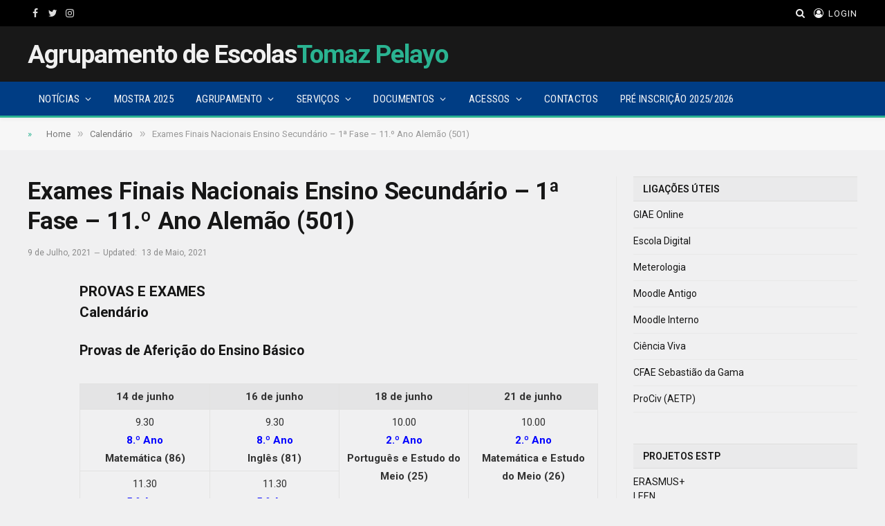

--- FILE ---
content_type: text/html; charset=UTF-8
request_url: https://home.tomazpelayo.com/exames-finais-nacionais-ensino-secundario-1a-fase-11-o-ano-alemao-501/
body_size: 16520
content:

<!DOCTYPE html>
<html lang="pt-PT" class="s-light site-s-light">

<head>

	<meta charset="UTF-8" />
	<meta name="viewport" content="width=device-width, initial-scale=1" />
	<meta name='robots' content='index, follow, max-image-preview:large, max-snippet:-1, max-video-preview:-1' />

	<!-- This site is optimized with the Yoast SEO plugin v19.14 - https://yoast.com/wordpress/plugins/seo/ -->
	<title>Exames Finais Nacionais Ensino Secundário - 1ª Fase - 11.º Ano Alemão (501) - Agrupamento de Escolas Tomaz Pelayo</title>
	<link rel="canonical" href="https://home.tomazpelayo.com/exames-finais-nacionais-ensino-secundario-1a-fase-11-o-ano-alemao-501/" />
	<meta property="og:locale" content="pt_PT" />
	<meta property="og:type" content="article" />
	<meta property="og:title" content="Exames Finais Nacionais Ensino Secundário - 1ª Fase - 11.º Ano Alemão (501) - Agrupamento de Escolas Tomaz Pelayo" />
	<meta property="og:description" content="PROVAS E EXAMES Calendário Provas de Aferição do Ensino Básico 14 de junho 16 de junho 18 de junho 21 de junho 9.30 8.º Ano Matemática (86) 9.30 8.º Ano Inglês (81) 10.00 2.º Ano Português e Estudo do Meio (25) 10.00 2.º Ano Matemática e Estudo do Meio (26) 11.30 5.º Ano Português (55)" />
	<meta property="og:url" content="https://home.tomazpelayo.com/exames-finais-nacionais-ensino-secundario-1a-fase-11-o-ano-alemao-501/" />
	<meta property="og:site_name" content="Agrupamento de Escolas Tomaz Pelayo" />
	<meta property="article:published_time" content="2021-07-09T00:00:37+00:00" />
	<meta property="article:modified_time" content="2021-05-13T00:20:22+00:00" />
	<meta name="author" content="nunper" />
	<meta name="twitter:card" content="summary_large_image" />
	<meta name="twitter:label1" content="Escrito por" />
	<meta name="twitter:data1" content="nunper" />
	<meta name="twitter:label2" content="Tempo estimado de leitura" />
	<meta name="twitter:data2" content="2 minutos" />
	<script type="application/ld+json" class="yoast-schema-graph">{"@context":"https://schema.org","@graph":[{"@type":"WebPage","@id":"https://home.tomazpelayo.com/exames-finais-nacionais-ensino-secundario-1a-fase-11-o-ano-alemao-501/","url":"https://home.tomazpelayo.com/exames-finais-nacionais-ensino-secundario-1a-fase-11-o-ano-alemao-501/","name":"Exames Finais Nacionais Ensino Secundário - 1ª Fase - 11.º Ano Alemão (501) - Agrupamento de Escolas Tomaz Pelayo","isPartOf":{"@id":"https://home.tomazpelayo.com/#website"},"datePublished":"2021-07-09T00:00:37+00:00","dateModified":"2021-05-13T00:20:22+00:00","author":{"@id":"https://home.tomazpelayo.com/#/schema/person/35e91ef6e026a5f066e97b203e7bc3c7"},"breadcrumb":{"@id":"https://home.tomazpelayo.com/exames-finais-nacionais-ensino-secundario-1a-fase-11-o-ano-alemao-501/#breadcrumb"},"inLanguage":"pt-PT","potentialAction":[{"@type":"ReadAction","target":["https://home.tomazpelayo.com/exames-finais-nacionais-ensino-secundario-1a-fase-11-o-ano-alemao-501/"]}]},{"@type":"BreadcrumbList","@id":"https://home.tomazpelayo.com/exames-finais-nacionais-ensino-secundario-1a-fase-11-o-ano-alemao-501/#breadcrumb","itemListElement":[{"@type":"ListItem","position":1,"name":"Início","item":"https://home.tomazpelayo.com/"},{"@type":"ListItem","position":2,"name":"Exames Finais Nacionais Ensino Secundário &#8211; 1ª Fase &#8211; 11.º Ano Alemão (501)"}]},{"@type":"WebSite","@id":"https://home.tomazpelayo.com/#website","url":"https://home.tomazpelayo.com/","name":"Agrupamento de Escolas Tomaz Pelayo","description":"","potentialAction":[{"@type":"SearchAction","target":{"@type":"EntryPoint","urlTemplate":"https://home.tomazpelayo.com/?s={search_term_string}"},"query-input":"required name=search_term_string"}],"inLanguage":"pt-PT"},{"@type":"Person","@id":"https://home.tomazpelayo.com/#/schema/person/35e91ef6e026a5f066e97b203e7bc3c7","name":"nunper","image":{"@type":"ImageObject","inLanguage":"pt-PT","@id":"https://home.tomazpelayo.com/#/schema/person/image/","url":"https://secure.gravatar.com/avatar/0929c519a39b65b806cfdb92a80d9be9?s=96&d=mm&r=g","contentUrl":"https://secure.gravatar.com/avatar/0929c519a39b65b806cfdb92a80d9be9?s=96&d=mm&r=g","caption":"nunper"},"url":"https://home.tomazpelayo.com/author/nunper/"}]}</script>
	<!-- / Yoast SEO plugin. -->


<link rel='dns-prefetch' href='//fonts.googleapis.com' />
<link rel="alternate" type="application/rss+xml" title="Agrupamento de Escolas Tomaz Pelayo &raquo; Feed" href="https://home.tomazpelayo.com/feed/" />
<link rel="alternate" type="application/rss+xml" title="Agrupamento de Escolas Tomaz Pelayo &raquo; Feed de comentários" href="https://home.tomazpelayo.com/comments/feed/" />
<link rel="alternate" type="application/rss+xml" title="Feed de comentários de Agrupamento de Escolas Tomaz Pelayo &raquo; Exames Finais Nacionais Ensino Secundário &#8211; 1ª Fase &#8211; 11.º Ano Alemão (501)" href="https://home.tomazpelayo.com/exames-finais-nacionais-ensino-secundario-1a-fase-11-o-ano-alemao-501/feed/" />
<script type="text/javascript">
window._wpemojiSettings = {"baseUrl":"https:\/\/s.w.org\/images\/core\/emoji\/14.0.0\/72x72\/","ext":".png","svgUrl":"https:\/\/s.w.org\/images\/core\/emoji\/14.0.0\/svg\/","svgExt":".svg","source":{"concatemoji":"https:\/\/home.tomazpelayo.com\/wp-includes\/js\/wp-emoji-release.min.js?ver=6.1.9"}};
/*! This file is auto-generated */
!function(e,a,t){var n,r,o,i=a.createElement("canvas"),p=i.getContext&&i.getContext("2d");function s(e,t){var a=String.fromCharCode,e=(p.clearRect(0,0,i.width,i.height),p.fillText(a.apply(this,e),0,0),i.toDataURL());return p.clearRect(0,0,i.width,i.height),p.fillText(a.apply(this,t),0,0),e===i.toDataURL()}function c(e){var t=a.createElement("script");t.src=e,t.defer=t.type="text/javascript",a.getElementsByTagName("head")[0].appendChild(t)}for(o=Array("flag","emoji"),t.supports={everything:!0,everythingExceptFlag:!0},r=0;r<o.length;r++)t.supports[o[r]]=function(e){if(p&&p.fillText)switch(p.textBaseline="top",p.font="600 32px Arial",e){case"flag":return s([127987,65039,8205,9895,65039],[127987,65039,8203,9895,65039])?!1:!s([55356,56826,55356,56819],[55356,56826,8203,55356,56819])&&!s([55356,57332,56128,56423,56128,56418,56128,56421,56128,56430,56128,56423,56128,56447],[55356,57332,8203,56128,56423,8203,56128,56418,8203,56128,56421,8203,56128,56430,8203,56128,56423,8203,56128,56447]);case"emoji":return!s([129777,127995,8205,129778,127999],[129777,127995,8203,129778,127999])}return!1}(o[r]),t.supports.everything=t.supports.everything&&t.supports[o[r]],"flag"!==o[r]&&(t.supports.everythingExceptFlag=t.supports.everythingExceptFlag&&t.supports[o[r]]);t.supports.everythingExceptFlag=t.supports.everythingExceptFlag&&!t.supports.flag,t.DOMReady=!1,t.readyCallback=function(){t.DOMReady=!0},t.supports.everything||(n=function(){t.readyCallback()},a.addEventListener?(a.addEventListener("DOMContentLoaded",n,!1),e.addEventListener("load",n,!1)):(e.attachEvent("onload",n),a.attachEvent("onreadystatechange",function(){"complete"===a.readyState&&t.readyCallback()})),(e=t.source||{}).concatemoji?c(e.concatemoji):e.wpemoji&&e.twemoji&&(c(e.twemoji),c(e.wpemoji)))}(window,document,window._wpemojiSettings);
</script>
<style type="text/css">
img.wp-smiley,
img.emoji {
	display: inline !important;
	border: none !important;
	box-shadow: none !important;
	height: 1em !important;
	width: 1em !important;
	margin: 0 0.07em !important;
	vertical-align: -0.1em !important;
	background: none !important;
	padding: 0 !important;
}
</style>
	<link rel='stylesheet' id='wp-block-library-css' href='https://home.tomazpelayo.com/wp-includes/css/dist/block-library/style.min.css?ver=6.1.9' type='text/css' media='all' />
<link rel='stylesheet' id='classic-theme-styles-css' href='https://home.tomazpelayo.com/wp-includes/css/classic-themes.min.css?ver=1' type='text/css' media='all' />
<style id='global-styles-inline-css' type='text/css'>
body{--wp--preset--color--black: #000000;--wp--preset--color--cyan-bluish-gray: #abb8c3;--wp--preset--color--white: #ffffff;--wp--preset--color--pale-pink: #f78da7;--wp--preset--color--vivid-red: #cf2e2e;--wp--preset--color--luminous-vivid-orange: #ff6900;--wp--preset--color--luminous-vivid-amber: #fcb900;--wp--preset--color--light-green-cyan: #7bdcb5;--wp--preset--color--vivid-green-cyan: #00d084;--wp--preset--color--pale-cyan-blue: #8ed1fc;--wp--preset--color--vivid-cyan-blue: #0693e3;--wp--preset--color--vivid-purple: #9b51e0;--wp--preset--gradient--vivid-cyan-blue-to-vivid-purple: linear-gradient(135deg,rgba(6,147,227,1) 0%,rgb(155,81,224) 100%);--wp--preset--gradient--light-green-cyan-to-vivid-green-cyan: linear-gradient(135deg,rgb(122,220,180) 0%,rgb(0,208,130) 100%);--wp--preset--gradient--luminous-vivid-amber-to-luminous-vivid-orange: linear-gradient(135deg,rgba(252,185,0,1) 0%,rgba(255,105,0,1) 100%);--wp--preset--gradient--luminous-vivid-orange-to-vivid-red: linear-gradient(135deg,rgba(255,105,0,1) 0%,rgb(207,46,46) 100%);--wp--preset--gradient--very-light-gray-to-cyan-bluish-gray: linear-gradient(135deg,rgb(238,238,238) 0%,rgb(169,184,195) 100%);--wp--preset--gradient--cool-to-warm-spectrum: linear-gradient(135deg,rgb(74,234,220) 0%,rgb(151,120,209) 20%,rgb(207,42,186) 40%,rgb(238,44,130) 60%,rgb(251,105,98) 80%,rgb(254,248,76) 100%);--wp--preset--gradient--blush-light-purple: linear-gradient(135deg,rgb(255,206,236) 0%,rgb(152,150,240) 100%);--wp--preset--gradient--blush-bordeaux: linear-gradient(135deg,rgb(254,205,165) 0%,rgb(254,45,45) 50%,rgb(107,0,62) 100%);--wp--preset--gradient--luminous-dusk: linear-gradient(135deg,rgb(255,203,112) 0%,rgb(199,81,192) 50%,rgb(65,88,208) 100%);--wp--preset--gradient--pale-ocean: linear-gradient(135deg,rgb(255,245,203) 0%,rgb(182,227,212) 50%,rgb(51,167,181) 100%);--wp--preset--gradient--electric-grass: linear-gradient(135deg,rgb(202,248,128) 0%,rgb(113,206,126) 100%);--wp--preset--gradient--midnight: linear-gradient(135deg,rgb(2,3,129) 0%,rgb(40,116,252) 100%);--wp--preset--duotone--dark-grayscale: url('#wp-duotone-dark-grayscale');--wp--preset--duotone--grayscale: url('#wp-duotone-grayscale');--wp--preset--duotone--purple-yellow: url('#wp-duotone-purple-yellow');--wp--preset--duotone--blue-red: url('#wp-duotone-blue-red');--wp--preset--duotone--midnight: url('#wp-duotone-midnight');--wp--preset--duotone--magenta-yellow: url('#wp-duotone-magenta-yellow');--wp--preset--duotone--purple-green: url('#wp-duotone-purple-green');--wp--preset--duotone--blue-orange: url('#wp-duotone-blue-orange');--wp--preset--font-size--small: 13px;--wp--preset--font-size--medium: 20px;--wp--preset--font-size--large: 36px;--wp--preset--font-size--x-large: 42px;--wp--preset--spacing--20: 0.44rem;--wp--preset--spacing--30: 0.67rem;--wp--preset--spacing--40: 1rem;--wp--preset--spacing--50: 1.5rem;--wp--preset--spacing--60: 2.25rem;--wp--preset--spacing--70: 3.38rem;--wp--preset--spacing--80: 5.06rem;}:where(.is-layout-flex){gap: 0.5em;}body .is-layout-flow > .alignleft{float: left;margin-inline-start: 0;margin-inline-end: 2em;}body .is-layout-flow > .alignright{float: right;margin-inline-start: 2em;margin-inline-end: 0;}body .is-layout-flow > .aligncenter{margin-left: auto !important;margin-right: auto !important;}body .is-layout-constrained > .alignleft{float: left;margin-inline-start: 0;margin-inline-end: 2em;}body .is-layout-constrained > .alignright{float: right;margin-inline-start: 2em;margin-inline-end: 0;}body .is-layout-constrained > .aligncenter{margin-left: auto !important;margin-right: auto !important;}body .is-layout-constrained > :where(:not(.alignleft):not(.alignright):not(.alignfull)){max-width: var(--wp--style--global--content-size);margin-left: auto !important;margin-right: auto !important;}body .is-layout-constrained > .alignwide{max-width: var(--wp--style--global--wide-size);}body .is-layout-flex{display: flex;}body .is-layout-flex{flex-wrap: wrap;align-items: center;}body .is-layout-flex > *{margin: 0;}:where(.wp-block-columns.is-layout-flex){gap: 2em;}.has-black-color{color: var(--wp--preset--color--black) !important;}.has-cyan-bluish-gray-color{color: var(--wp--preset--color--cyan-bluish-gray) !important;}.has-white-color{color: var(--wp--preset--color--white) !important;}.has-pale-pink-color{color: var(--wp--preset--color--pale-pink) !important;}.has-vivid-red-color{color: var(--wp--preset--color--vivid-red) !important;}.has-luminous-vivid-orange-color{color: var(--wp--preset--color--luminous-vivid-orange) !important;}.has-luminous-vivid-amber-color{color: var(--wp--preset--color--luminous-vivid-amber) !important;}.has-light-green-cyan-color{color: var(--wp--preset--color--light-green-cyan) !important;}.has-vivid-green-cyan-color{color: var(--wp--preset--color--vivid-green-cyan) !important;}.has-pale-cyan-blue-color{color: var(--wp--preset--color--pale-cyan-blue) !important;}.has-vivid-cyan-blue-color{color: var(--wp--preset--color--vivid-cyan-blue) !important;}.has-vivid-purple-color{color: var(--wp--preset--color--vivid-purple) !important;}.has-black-background-color{background-color: var(--wp--preset--color--black) !important;}.has-cyan-bluish-gray-background-color{background-color: var(--wp--preset--color--cyan-bluish-gray) !important;}.has-white-background-color{background-color: var(--wp--preset--color--white) !important;}.has-pale-pink-background-color{background-color: var(--wp--preset--color--pale-pink) !important;}.has-vivid-red-background-color{background-color: var(--wp--preset--color--vivid-red) !important;}.has-luminous-vivid-orange-background-color{background-color: var(--wp--preset--color--luminous-vivid-orange) !important;}.has-luminous-vivid-amber-background-color{background-color: var(--wp--preset--color--luminous-vivid-amber) !important;}.has-light-green-cyan-background-color{background-color: var(--wp--preset--color--light-green-cyan) !important;}.has-vivid-green-cyan-background-color{background-color: var(--wp--preset--color--vivid-green-cyan) !important;}.has-pale-cyan-blue-background-color{background-color: var(--wp--preset--color--pale-cyan-blue) !important;}.has-vivid-cyan-blue-background-color{background-color: var(--wp--preset--color--vivid-cyan-blue) !important;}.has-vivid-purple-background-color{background-color: var(--wp--preset--color--vivid-purple) !important;}.has-black-border-color{border-color: var(--wp--preset--color--black) !important;}.has-cyan-bluish-gray-border-color{border-color: var(--wp--preset--color--cyan-bluish-gray) !important;}.has-white-border-color{border-color: var(--wp--preset--color--white) !important;}.has-pale-pink-border-color{border-color: var(--wp--preset--color--pale-pink) !important;}.has-vivid-red-border-color{border-color: var(--wp--preset--color--vivid-red) !important;}.has-luminous-vivid-orange-border-color{border-color: var(--wp--preset--color--luminous-vivid-orange) !important;}.has-luminous-vivid-amber-border-color{border-color: var(--wp--preset--color--luminous-vivid-amber) !important;}.has-light-green-cyan-border-color{border-color: var(--wp--preset--color--light-green-cyan) !important;}.has-vivid-green-cyan-border-color{border-color: var(--wp--preset--color--vivid-green-cyan) !important;}.has-pale-cyan-blue-border-color{border-color: var(--wp--preset--color--pale-cyan-blue) !important;}.has-vivid-cyan-blue-border-color{border-color: var(--wp--preset--color--vivid-cyan-blue) !important;}.has-vivid-purple-border-color{border-color: var(--wp--preset--color--vivid-purple) !important;}.has-vivid-cyan-blue-to-vivid-purple-gradient-background{background: var(--wp--preset--gradient--vivid-cyan-blue-to-vivid-purple) !important;}.has-light-green-cyan-to-vivid-green-cyan-gradient-background{background: var(--wp--preset--gradient--light-green-cyan-to-vivid-green-cyan) !important;}.has-luminous-vivid-amber-to-luminous-vivid-orange-gradient-background{background: var(--wp--preset--gradient--luminous-vivid-amber-to-luminous-vivid-orange) !important;}.has-luminous-vivid-orange-to-vivid-red-gradient-background{background: var(--wp--preset--gradient--luminous-vivid-orange-to-vivid-red) !important;}.has-very-light-gray-to-cyan-bluish-gray-gradient-background{background: var(--wp--preset--gradient--very-light-gray-to-cyan-bluish-gray) !important;}.has-cool-to-warm-spectrum-gradient-background{background: var(--wp--preset--gradient--cool-to-warm-spectrum) !important;}.has-blush-light-purple-gradient-background{background: var(--wp--preset--gradient--blush-light-purple) !important;}.has-blush-bordeaux-gradient-background{background: var(--wp--preset--gradient--blush-bordeaux) !important;}.has-luminous-dusk-gradient-background{background: var(--wp--preset--gradient--luminous-dusk) !important;}.has-pale-ocean-gradient-background{background: var(--wp--preset--gradient--pale-ocean) !important;}.has-electric-grass-gradient-background{background: var(--wp--preset--gradient--electric-grass) !important;}.has-midnight-gradient-background{background: var(--wp--preset--gradient--midnight) !important;}.has-small-font-size{font-size: var(--wp--preset--font-size--small) !important;}.has-medium-font-size{font-size: var(--wp--preset--font-size--medium) !important;}.has-large-font-size{font-size: var(--wp--preset--font-size--large) !important;}.has-x-large-font-size{font-size: var(--wp--preset--font-size--x-large) !important;}
.wp-block-navigation a:where(:not(.wp-element-button)){color: inherit;}
:where(.wp-block-columns.is-layout-flex){gap: 2em;}
.wp-block-pullquote{font-size: 1.5em;line-height: 1.6;}
</style>
<link rel='stylesheet' id='contact-form-7-css' href='https://home.tomazpelayo.com/wp-content/plugins/contact-form-7/includes/css/styles.css?ver=5.7.2' type='text/css' media='all' />
<link rel='stylesheet' id='smartmag-core-css' href='https://home.tomazpelayo.com/wp-content/themes/smart-mag%20-%202/style.css?ver=5.0.4' type='text/css' media='all' />
<link rel='stylesheet' id='magnific-popup-css' href='https://home.tomazpelayo.com/wp-content/themes/smart-mag%20-%202/css/lightbox.css?ver=5.0.4' type='text/css' media='all' />
<link rel='stylesheet' id='font-awesome4-css' href='https://home.tomazpelayo.com/wp-content/themes/smart-mag%20-%202/css/fontawesome/css/font-awesome.min.css?ver=5.0.4' type='text/css' media='all' />
<link rel='stylesheet' id='smartmag-icons-css' href='https://home.tomazpelayo.com/wp-content/themes/smart-mag%20-%202/css/icons/icons.css?ver=5.0.4' type='text/css' media='all' />
<link rel='stylesheet' id='smartmag-skin-css' href='https://home.tomazpelayo.com/wp-content/themes/smart-mag%20-%202/css/skin-thezine.css?ver=5.0.4' type='text/css' media='all' />
<style id='smartmag-skin-inline-css' type='text/css'>
:root { --text-font: "Roboto", system-ui, -apple-system, "Segoe UI", Arial, sans-serif;
--body-font: "Roboto", system-ui, -apple-system, "Segoe UI", Arial, sans-serif;
--ui-font: "Roboto", system-ui, -apple-system, "Segoe UI", Arial, sans-serif;
--title-font: "Roboto", system-ui, -apple-system, "Segoe UI", Arial, sans-serif;
--h-font: "Roboto", system-ui, -apple-system, "Segoe UI", Arial, sans-serif; }
.s-light body { background-color: #f0f0f1; }
.s-dark body { background-color: #242428; }
.smart-head-main { --c-shadow: rgba(10,10,10,0.04); }
.smart-head-main .smart-head-top { --head-h: 38px; }
.smart-head-main .smart-head-mid { --head-h: 80px; background: linear-gradient(90deg,  0%,  100%); }
.s-dark .smart-head-main .smart-head-mid,
.smart-head-main .s-dark.smart-head-mid { background-color: #181818; }
.smart-head-main .smart-head-bot { --head-h: 52px; background-color: #003d84; border-bottom-width: 3px; border-bottom-color: #2ab391; }
.navigation-main .menu > li > a { font-family: "Roboto Condensed", system-ui, -apple-system, "Segoe UI", Arial, sans-serif; font-weight: normal; text-transform: uppercase; letter-spacing: 0.02em; }
.navigation-main .menu > li li a { font-family: "Roboto Condensed", system-ui, -apple-system, "Segoe UI", Arial, sans-serif; font-weight: normal; text-transform: uppercase; }
.navigation-main { --nav-items-space: 16px; }
.nav-hov-b .menu > li > a:before { border-width: 0px; }
.s-light .navigation-main { --c-nav: #f7f7f7; }
.s-light .sub-cats { background-color: #003d84; }
.s-dark .navigation-main { --c-nav: #f7f7f7; }
.s-dark .navigation { --c-nav-drop-bg: #003d84; }
.s-dark .sub-cats { background-color: #003d84; }
.smart-head-mobile .smart-head-mid { border-top-width: 3px; }
.smart-head-main .offcanvas-toggle { transform: scale(0.69); }
.upper-footer .block-head .heading { color: #606569; }
.main-footer .upper-footer { background-color: #f5f5f5; }
.upper-footer { color: #606569; }
.upper-footer > .wrap { padding-top: 0px; }
.lower-footer { color: #606569; }
.l-post .excerpt { font-family: "Roboto:regular", system-ui, -apple-system, "Segoe UI", Arial, sans-serif; }
.block-head-a2 { --space-below: 9px; }
.block-head-g { background-color: #003d84; }
.block-head-g .heading { color: #d1d1d1; }
.loop-grid .ratio-is-custom { padding-bottom: calc(100% / 1.68); }
.loop-list .ratio-is-custom { padding-bottom: calc(100% / 1.575); }
.loop-list .media { width: 44%; max-width: 85%; }
.loop-list .media:not(i) { max-width: 44%; }
.loop-small .media:not(i) { max-width: 104px; }
.single .featured .ratio-is-custom { padding-bottom: calc(100% / 2); }


</style>
<link crossorigin="anonymous" rel='stylesheet' id='smartmag-gfonts-custom-css' href='https://fonts.googleapis.com/css?family=Roboto%3A400%2C500%2C600%2C700%7CRoboto+Condensed%3Anormal%7CRoboto%3Aregular%3A400%2C500%2C600%2C700' type='text/css' media='all' />
<script type='text/javascript' src='https://home.tomazpelayo.com/wp-includes/js/jquery/jquery.min.js?ver=3.6.1' id='jquery-core-js'></script>
<script type='text/javascript' src='https://home.tomazpelayo.com/wp-includes/js/jquery/jquery-migrate.min.js?ver=3.3.2' id='jquery-migrate-js'></script>
<script type='text/javascript' src='http://home.tomazpelayo.com/wp-content/plugins/jquery-vertical-accordion-menu/js/jquery.hoverIntent.minified.js?ver=6.1.9' id='jqueryhoverintent-js'></script>
<script type='text/javascript' src='http://home.tomazpelayo.com/wp-content/plugins/jquery-vertical-accordion-menu/js/jquery.cookie.js?ver=6.1.9' id='jquerycookie-js'></script>
<script type='text/javascript' src='http://home.tomazpelayo.com/wp-content/plugins/jquery-vertical-accordion-menu/js/jquery.dcjqaccordion.2.9.js?ver=6.1.9' id='dcjqaccordion-js'></script>
<script type='text/javascript' id='smartmag-theme-js-extra'>
/* <![CDATA[ */
var Bunyad = {"ajaxurl":"https:\/\/home.tomazpelayo.com\/wp-admin\/admin-ajax.php"};
/* ]]> */
</script>
<script type='text/javascript' src='https://home.tomazpelayo.com/wp-content/themes/smart-mag%20-%202/js/theme.js?ver=5.0.4' id='smartmag-theme-js'></script>
<script type='text/javascript' src='https://home.tomazpelayo.com/wp-content/themes/smart-mag%20-%202/js/float-share.js?ver=5.0.4' id='smartmag-float-share-js'></script>
<link rel="https://api.w.org/" href="https://home.tomazpelayo.com/wp-json/" /><link rel="alternate" type="application/json" href="https://home.tomazpelayo.com/wp-json/wp/v2/posts/7770" /><link rel="EditURI" type="application/rsd+xml" title="RSD" href="https://home.tomazpelayo.com/xmlrpc.php?rsd" />
<link rel="wlwmanifest" type="application/wlwmanifest+xml" href="https://home.tomazpelayo.com/wp-includes/wlwmanifest.xml" />
<meta name="generator" content="WordPress 6.1.9" />
<link rel='shortlink' href='https://home.tomazpelayo.com/?p=7770' />
<link rel="alternate" type="application/json+oembed" href="https://home.tomazpelayo.com/wp-json/oembed/1.0/embed?url=https%3A%2F%2Fhome.tomazpelayo.com%2Fexames-finais-nacionais-ensino-secundario-1a-fase-11-o-ano-alemao-501%2F" />
<link rel="alternate" type="text/xml+oembed" href="https://home.tomazpelayo.com/wp-json/oembed/1.0/embed?url=https%3A%2F%2Fhome.tomazpelayo.com%2Fexames-finais-nacionais-ensino-secundario-1a-fase-11-o-ano-alemao-501%2F&#038;format=xml" />

		<script>
		var BunyadSchemeKey = 'bunyad-scheme';
		(() => {
			const d = document.documentElement;
			const c = d.classList;
			const scheme = localStorage.getItem(BunyadSchemeKey);
			if (scheme) {
				d.dataset.origClass = c;
				scheme === 'dark' ? c.remove('s-light', 'site-s-light') : c.remove('s-dark', 'site-s-dark');
				c.add('site-s-' + scheme, 's-' + scheme);
			}
		})();
		</script>
		<meta name="google-site-verification" content="9WJhRlE07VoacuDuFxvRTOcBGVDBfR9UGpnvGRlU5vs" />

<!-- Global site tag (gtag.js) - Google Analytics -->
<script async src="https://www.googletagmanager.com/gtag/js?id=UA-155057135-1"></script>
<script>
  window.dataLayer = window.dataLayer || [];
  function gtag(){dataLayer.push(arguments);}
  gtag('js', new Date());

  gtag('config', 'UA-155057135-1');
</script>
<script src="https://cdn.onesignal.com/sdks/OneSignalSDK.js" async=""></script>
<script>
  var OneSignal = window.OneSignal || [];
  OneSignal.push(function() {
    OneSignal.init({
      appId: "72e6c0f7-40a9-4a5b-9b28-72f62c488ee0",
    });
  });
</script><link rel="amphtml" href="https://home.tomazpelayo.com/exames-finais-nacionais-ensino-secundario-1a-fase-11-o-ano-alemao-501/?amp"><link rel="icon" href="https://home.tomazpelayo.com/wp-content/uploads/2021/05/cropped-icone2-32x32.png" sizes="32x32" />
<link rel="icon" href="https://home.tomazpelayo.com/wp-content/uploads/2021/05/cropped-icone2-192x192.png" sizes="192x192" />
<link rel="apple-touch-icon" href="https://home.tomazpelayo.com/wp-content/uploads/2021/05/cropped-icone2-180x180.png" />
<meta name="msapplication-TileImage" content="https://home.tomazpelayo.com/wp-content/uploads/2021/05/cropped-icone2-270x270.png" />
		<style type="text/css" id="wp-custom-css">
			.comments-closed {
  display: none;
}

.nocomments {
  display: none;
}		</style>
		

</head>

<body class="post-template-default single single-post postid-7770 single-format-standard post-layout-modern post-cat-112 has-lb has-lb-sm has-sb-sep layout-normal elementor-default elementor-kit-7902">

<svg xmlns="http://www.w3.org/2000/svg" viewBox="0 0 0 0" width="0" height="0" focusable="false" role="none" style="visibility: hidden; position: absolute; left: -9999px; overflow: hidden;" ><defs><filter id="wp-duotone-dark-grayscale"><feColorMatrix color-interpolation-filters="sRGB" type="matrix" values=" .299 .587 .114 0 0 .299 .587 .114 0 0 .299 .587 .114 0 0 .299 .587 .114 0 0 " /><feComponentTransfer color-interpolation-filters="sRGB" ><feFuncR type="table" tableValues="0 0.49803921568627" /><feFuncG type="table" tableValues="0 0.49803921568627" /><feFuncB type="table" tableValues="0 0.49803921568627" /><feFuncA type="table" tableValues="1 1" /></feComponentTransfer><feComposite in2="SourceGraphic" operator="in" /></filter></defs></svg><svg xmlns="http://www.w3.org/2000/svg" viewBox="0 0 0 0" width="0" height="0" focusable="false" role="none" style="visibility: hidden; position: absolute; left: -9999px; overflow: hidden;" ><defs><filter id="wp-duotone-grayscale"><feColorMatrix color-interpolation-filters="sRGB" type="matrix" values=" .299 .587 .114 0 0 .299 .587 .114 0 0 .299 .587 .114 0 0 .299 .587 .114 0 0 " /><feComponentTransfer color-interpolation-filters="sRGB" ><feFuncR type="table" tableValues="0 1" /><feFuncG type="table" tableValues="0 1" /><feFuncB type="table" tableValues="0 1" /><feFuncA type="table" tableValues="1 1" /></feComponentTransfer><feComposite in2="SourceGraphic" operator="in" /></filter></defs></svg><svg xmlns="http://www.w3.org/2000/svg" viewBox="0 0 0 0" width="0" height="0" focusable="false" role="none" style="visibility: hidden; position: absolute; left: -9999px; overflow: hidden;" ><defs><filter id="wp-duotone-purple-yellow"><feColorMatrix color-interpolation-filters="sRGB" type="matrix" values=" .299 .587 .114 0 0 .299 .587 .114 0 0 .299 .587 .114 0 0 .299 .587 .114 0 0 " /><feComponentTransfer color-interpolation-filters="sRGB" ><feFuncR type="table" tableValues="0.54901960784314 0.98823529411765" /><feFuncG type="table" tableValues="0 1" /><feFuncB type="table" tableValues="0.71764705882353 0.25490196078431" /><feFuncA type="table" tableValues="1 1" /></feComponentTransfer><feComposite in2="SourceGraphic" operator="in" /></filter></defs></svg><svg xmlns="http://www.w3.org/2000/svg" viewBox="0 0 0 0" width="0" height="0" focusable="false" role="none" style="visibility: hidden; position: absolute; left: -9999px; overflow: hidden;" ><defs><filter id="wp-duotone-blue-red"><feColorMatrix color-interpolation-filters="sRGB" type="matrix" values=" .299 .587 .114 0 0 .299 .587 .114 0 0 .299 .587 .114 0 0 .299 .587 .114 0 0 " /><feComponentTransfer color-interpolation-filters="sRGB" ><feFuncR type="table" tableValues="0 1" /><feFuncG type="table" tableValues="0 0.27843137254902" /><feFuncB type="table" tableValues="0.5921568627451 0.27843137254902" /><feFuncA type="table" tableValues="1 1" /></feComponentTransfer><feComposite in2="SourceGraphic" operator="in" /></filter></defs></svg><svg xmlns="http://www.w3.org/2000/svg" viewBox="0 0 0 0" width="0" height="0" focusable="false" role="none" style="visibility: hidden; position: absolute; left: -9999px; overflow: hidden;" ><defs><filter id="wp-duotone-midnight"><feColorMatrix color-interpolation-filters="sRGB" type="matrix" values=" .299 .587 .114 0 0 .299 .587 .114 0 0 .299 .587 .114 0 0 .299 .587 .114 0 0 " /><feComponentTransfer color-interpolation-filters="sRGB" ><feFuncR type="table" tableValues="0 0" /><feFuncG type="table" tableValues="0 0.64705882352941" /><feFuncB type="table" tableValues="0 1" /><feFuncA type="table" tableValues="1 1" /></feComponentTransfer><feComposite in2="SourceGraphic" operator="in" /></filter></defs></svg><svg xmlns="http://www.w3.org/2000/svg" viewBox="0 0 0 0" width="0" height="0" focusable="false" role="none" style="visibility: hidden; position: absolute; left: -9999px; overflow: hidden;" ><defs><filter id="wp-duotone-magenta-yellow"><feColorMatrix color-interpolation-filters="sRGB" type="matrix" values=" .299 .587 .114 0 0 .299 .587 .114 0 0 .299 .587 .114 0 0 .299 .587 .114 0 0 " /><feComponentTransfer color-interpolation-filters="sRGB" ><feFuncR type="table" tableValues="0.78039215686275 1" /><feFuncG type="table" tableValues="0 0.94901960784314" /><feFuncB type="table" tableValues="0.35294117647059 0.47058823529412" /><feFuncA type="table" tableValues="1 1" /></feComponentTransfer><feComposite in2="SourceGraphic" operator="in" /></filter></defs></svg><svg xmlns="http://www.w3.org/2000/svg" viewBox="0 0 0 0" width="0" height="0" focusable="false" role="none" style="visibility: hidden; position: absolute; left: -9999px; overflow: hidden;" ><defs><filter id="wp-duotone-purple-green"><feColorMatrix color-interpolation-filters="sRGB" type="matrix" values=" .299 .587 .114 0 0 .299 .587 .114 0 0 .299 .587 .114 0 0 .299 .587 .114 0 0 " /><feComponentTransfer color-interpolation-filters="sRGB" ><feFuncR type="table" tableValues="0.65098039215686 0.40392156862745" /><feFuncG type="table" tableValues="0 1" /><feFuncB type="table" tableValues="0.44705882352941 0.4" /><feFuncA type="table" tableValues="1 1" /></feComponentTransfer><feComposite in2="SourceGraphic" operator="in" /></filter></defs></svg><svg xmlns="http://www.w3.org/2000/svg" viewBox="0 0 0 0" width="0" height="0" focusable="false" role="none" style="visibility: hidden; position: absolute; left: -9999px; overflow: hidden;" ><defs><filter id="wp-duotone-blue-orange"><feColorMatrix color-interpolation-filters="sRGB" type="matrix" values=" .299 .587 .114 0 0 .299 .587 .114 0 0 .299 .587 .114 0 0 .299 .587 .114 0 0 " /><feComponentTransfer color-interpolation-filters="sRGB" ><feFuncR type="table" tableValues="0.098039215686275 1" /><feFuncG type="table" tableValues="0 0.66274509803922" /><feFuncB type="table" tableValues="0.84705882352941 0.41960784313725" /><feFuncA type="table" tableValues="1 1" /></feComponentTransfer><feComposite in2="SourceGraphic" operator="in" /></filter></defs></svg>

<div class="main-wrap">

	
<div class="off-canvas-backdrop"></div>
<div class="mobile-menu-container off-canvas s-dark" id="off-canvas">

	<div class="off-canvas-head">
		<a href="#" class="close"><i class="tsi tsi-times"></i></a>

		<div class="ts-logo">
					</div>
	</div>

	<div class="off-canvas-content">

					<ul class="mobile-menu"></ul>
		
		
		
		<div class="spc-social spc-social-b smart-head-social">
		
			
				<a href="https://www.facebook.com/Agrupamento-de-Escolas-Tomaz-Pelayo-101204378608580" class="link s-facebook" target="_blank" rel="noopener">
					<i class="icon tsi tsi-facebook"></i>
					<span class="visuallyhidden">Facebook</span>
				</a>
									
			
				<a href="#" class="link s-twitter" target="_blank" rel="noopener">
					<i class="icon tsi tsi-twitter"></i>
					<span class="visuallyhidden">Twitter</span>
				</a>
									
			
				<a href="https://www.instagram.com/agrupamentotomazpelayo/" class="link s-instagram" target="_blank" rel="noopener">
					<i class="icon tsi tsi-instagram"></i>
					<span class="visuallyhidden">Instagram</span>
				</a>
									
			
		</div>

		
	</div>

</div>
<div class="smart-head smart-head-a smart-head-main" id="smart-head" data-sticky="bot" data-sticky-type="smart">
	
	<div class="smart-head-row smart-head-top s-dark smart-head-row-full">

		<div class="inner wrap">

							
				<div class="items items-left ">
				
		<div class="spc-social spc-social-a smart-head-social">
		
			
				<a href="https://www.facebook.com/Agrupamento-de-Escolas-Tomaz-Pelayo-101204378608580" class="link s-facebook" target="_blank" rel="noopener">
					<i class="icon tsi tsi-facebook"></i>
					<span class="visuallyhidden">Facebook</span>
				</a>
									
			
				<a href="#" class="link s-twitter" target="_blank" rel="noopener">
					<i class="icon tsi tsi-twitter"></i>
					<span class="visuallyhidden">Twitter</span>
				</a>
									
			
				<a href="https://www.instagram.com/agrupamentotomazpelayo/" class="link s-instagram" target="_blank" rel="noopener">
					<i class="icon tsi tsi-instagram"></i>
					<span class="visuallyhidden">Instagram</span>
				</a>
									
			
		</div>

						</div>

							
				<div class="items items-center empty">
								</div>

							
				<div class="items items-right ">
				

	<a href="#" class="search-icon has-icon-only is-icon" title="Search">
		<i class="tsi tsi-search"></i>
	</a>



	<a href="#auth-modal" class="auth-link has-icon">
					<i class="icon tsi tsi-user-circle-o"></i>
		
					<span class="label">Login</span>
			</a>

				</div>

						
		</div>
	</div>

	
	<div class="smart-head-row smart-head-mid s-dark smart-head-row-full">

		<div class="inner wrap">

							
				<div class="items items-left ">
					<a href="https://home.tomazpelayo.com/" title="Agrupamento de Escolas Tomaz Pelayo" rel="home" class="logo-link ts-logo text-logo">
		<span>
			
				 Agrupamento de Escolas <span class="main-color">Tomaz Pelayo</span>
					</span>
	</a>				</div>

							
				<div class="items items-center empty">
								</div>

							
				<div class="items items-right empty">
								</div>

						
		</div>
	</div>

	
	<div class="smart-head-row smart-head-bot s-dark smart-head-row-full">

		<div class="inner wrap">

							
				<div class="items items-left ">
					<div class="nav-wrap">
		<nav class="navigation navigation-main nav-hov-b">
			<ul id="menu-principal" class="menu"><li id="menu-item-4131" class="menu-item menu-item-type-post_type menu-item-object-page menu-item-has-children menu-item-4131"><a href="https://home.tomazpelayo.com/noticias/">Notícias</a>
<ul class="sub-menu">
	<li id="menu-item-8968" class="menu-item menu-item-type-post_type menu-item-object-page menu-item-8968"><a href="https://home.tomazpelayo.com/noticias/">Últimas Notícias</a></li>
	<li id="menu-item-8967" class="menu-item menu-item-type-post_type menu-item-object-page menu-item-8967"><a href="https://home.tomazpelayo.com/atividades/">Atividades</a></li>
	<li id="menu-item-8966" class="menu-item menu-item-type-post_type menu-item-object-page menu-item-8966"><a href="https://home.tomazpelayo.com/oficios-e-circulares/">Ofícios e Circulares</a></li>
</ul>
</li>
<li id="menu-item-14731" class="menu-item menu-item-type-custom menu-item-object-custom menu-item-14731"><a href="https://mostra.tomazpelayo.com/">Mostra 2025</a></li>
<li id="menu-item-4143" class="menu-item menu-item-type-post_type menu-item-object-page menu-item-has-children menu-item-has-children item-mega-menu menu-item-4143"><a href="https://home.tomazpelayo.com/agrupamento-de-escolas-tomaz-pelayo-santo-tirso/">Agrupamento</a><ul class="mega-menu links mega-menu-links">
		<li id="menu-item-4207" class="menu-item menu-item-type-custom menu-item-object-custom menu-item-has-children menu-item-4207"><a>ESTP</a>
	<ul class="sub-menu">
		<li id="menu-item-4144" class="menu-item menu-item-type-post_type menu-item-object-page menu-item-4144"><a href="https://home.tomazpelayo.com/agrupamento-de-escolas-tomaz-pelayo-santo-tirso/arqueologia/">Arqueologia</a></li>
		<li id="menu-item-4145" class="menu-item menu-item-type-post_type menu-item-object-page menu-item-4145"><a href="https://home.tomazpelayo.com/agrupamento-de-escolas-tomaz-pelayo-santo-tirso/origens/">Origens da Escola</a></li>
		<li id="menu-item-4146" class="menu-item menu-item-type-post_type menu-item-object-page menu-item-4146"><a href="https://home.tomazpelayo.com/agrupamento-de-escolas-tomaz-pelayo-santo-tirso/patrono-tomaz-pelayo/">Patrono Tomaz Pelayo</a></li>
	</ul>
</li>
	<li id="menu-item-4208" class="menu-item menu-item-type-custom menu-item-object-custom menu-item-has-children menu-item-4208"><a>Administração e Gestão</a>
	<ul class="sub-menu">
		<li id="menu-item-4211" class="menu-item menu-item-type-post_type menu-item-object-page menu-item-4211"><a href="https://home.tomazpelayo.com/agrupamento-de-escolas-tomaz-pelayo-santo-tirso/conselho-geral/">Conselho Geral</a></li>
		<li id="menu-item-11988" class="menu-item menu-item-type-post_type menu-item-object-page menu-item-11988"><a href="https://home.tomazpelayo.com/direcao/">Direção</a></li>
		<li id="menu-item-4209" class="menu-item menu-item-type-post_type menu-item-object-page menu-item-4209"><a href="https://home.tomazpelayo.com/agrupamento-de-escolas-tomaz-pelayo-santo-tirso/elementos-c-pedagogico/">Conselho Pedagógico</a></li>
		<li id="menu-item-4210" class="menu-item menu-item-type-post_type menu-item-object-page menu-item-4210"><a href="https://home.tomazpelayo.com/agrupamento-de-escolas-tomaz-pelayo-santo-tirso/conselho-administrativo/">Conselho Administrativo</a></li>
		<li id="menu-item-12203" class="menu-item menu-item-type-post_type menu-item-object-page menu-item-12203"><a href="https://home.tomazpelayo.com/agrupamento-de-escolas-tomaz-pelayo-santo-tirso/coordenadores-de-estabelecimento/">Coordenadores Estabelecimento</a></li>
		<li id="menu-item-4212" class="menu-item menu-item-type-post_type menu-item-object-page menu-item-4212"><a href="https://home.tomazpelayo.com/agrupamento-de-escolas-tomaz-pelayo-santo-tirso/rgpd2018/">DPO/EPD</a></li>
	</ul>
</li>
	<li id="menu-item-4213" class="menu-item menu-item-type-custom menu-item-object-custom menu-item-has-children menu-item-4213"><a>Organização Pedagógica</a>
	<ul class="sub-menu">
		<li id="menu-item-11977" class="menu-item menu-item-type-custom menu-item-object-custom menu-item-11977"><a href="https://sites.google.com/tomazpelayo.com/emaei/p%C3%A1gina-inicial">EMAEI</a></li>
		<li id="menu-item-15038" class="menu-item menu-item-type-custom menu-item-object-custom menu-item-15038"><a href="http://home.tomazpelayo.com/quadro-eqavet/">EQAVET</a></li>
		<li id="menu-item-4221" class="menu-item menu-item-type-post_type menu-item-object-page menu-item-4221"><a href="https://home.tomazpelayo.com/departamentos-curriculares/">Departamentos Curriculares</a></li>
		<li id="menu-item-4220" class="menu-item menu-item-type-post_type menu-item-object-page menu-item-4220"><a href="https://home.tomazpelayo.com/agrupamento-de-escolas-tomaz-pelayo-santo-tirso/conselho-dos-directores-de-turma/">Coordenação dos Diretores de Turma</a></li>
		<li id="menu-item-11982" class="menu-item menu-item-type-post_type menu-item-object-page menu-item-11982"><a href="https://home.tomazpelayo.com/servico-de-orientacao-vocacional-e-apoio-socioeducativo/">S.O.V.A.S</a></li>
		<li id="menu-item-4223" class="menu-item menu-item-type-post_type menu-item-object-page menu-item-4223"><a href="https://home.tomazpelayo.com/agrupamento-de-escolas-tomaz-pelayo-santo-tirso/cqualifica/">Centro Qualifica</a></li>
		<li id="menu-item-14485" class="menu-item menu-item-type-post_type menu-item-object-page menu-item-14485"><a href="https://home.tomazpelayo.com/erasmus-leen-p00/vet-mc-2020/">VET CHARTER</a></li>
	</ul>
</li>
	<li id="menu-item-11966" class="menu-item menu-item-type-custom menu-item-object-custom menu-item-has-children menu-item-11966"><a>Documentos de Autonomia</a>
	<ul class="sub-menu">
		<li id="menu-item-7501" class="menu-item menu-item-type-custom menu-item-object-custom menu-item-7501"><a href="https://home.tomazpelayo.com/informacoes/PEA%20-%20VF_2024.pdf">Projeto Educativo do Agrupamento</a></li>
		<li id="menu-item-7502" class="menu-item menu-item-type-custom menu-item-object-custom menu-item-7502"><a href="https://home.tomazpelayo.com/informacoes24/RI_CGeral_25_novembro_2025.pdf">Regulamento Interno</a></li>
		<li id="menu-item-16214" class="menu-item menu-item-type-custom menu-item-object-custom menu-item-16214"><a href="https://home.tomazpelayo.com/informacoes/Relat%C3%B3rio%20PAA%20vf%20(3).pdf">Plano Anual de Atividades</a></li>
		<li id="menu-item-7503" class="menu-item menu-item-type-custom menu-item-object-custom menu-item-7503"><a href="http://home.tomazpelayo.com/wp-content/uploads/2010/12/RF-EEA1415.pdf">Relatório Final EAA</a></li>
		<li id="menu-item-7504" class="menu-item menu-item-type-custom menu-item-object-custom menu-item-7504"><a href="http://home.tomazpelayo.com/wp-content/uploads/2010/12/AEE_2016_AE_Tomaz_Pelayo_R_Homologado.pdf">Relatório da Avaliação Externa</a></li>
		<li id="menu-item-7505" class="menu-item menu-item-type-custom menu-item-object-custom menu-item-7505"><a href="http://home.tomazpelayo.com/wp-content/uploads/2010/12/Planomelhoria2016.pdf">Plano de Melhoria</a></li>
		<li id="menu-item-14351" class="menu-item menu-item-type-custom menu-item-object-custom menu-item-14351"><a href="http://home.tomazpelayo.com/wp-content/uploads/2022/04/PADDE-AETP-23-07-2021.pdf">PADDE</a></li>
	</ul>
</li>
</ul></li>
<li id="menu-item-11994" class="menu-item menu-item-type-custom menu-item-object-custom menu-item-has-children menu-item-11994"><a>Serviços</a>
<ul class="sub-menu">
	<li id="menu-item-11995" class="menu-item menu-item-type-post_type menu-item-object-page menu-item-11995"><a href="https://home.tomazpelayo.com/secretaria/">Serviços Administrativos</a></li>
	<li id="menu-item-4158" class="menu-item menu-item-type-post_type menu-item-object-page menu-item-4158"><a href="https://home.tomazpelayo.com/secretaria/bar-professores/">Serviço Bufete</a></li>
	<li id="menu-item-4159" class="menu-item menu-item-type-post_type menu-item-object-page menu-item-4159"><a href="https://home.tomazpelayo.com/secretaria/cantina/">Refeitório Escolar</a></li>
	<li id="menu-item-4160" class="menu-item menu-item-type-post_type menu-item-object-page menu-item-4160"><a href="https://home.tomazpelayo.com/secretaria/reprografia/">Papelaria/Reprografia</a></li>
	<li id="menu-item-4161" class="menu-item menu-item-type-post_type menu-item-object-page menu-item-4161"><a href="https://home.tomazpelayo.com/secretaria/sala-de-estudo/">Sala de Estudo</a></li>
	<li id="menu-item-4162" class="menu-item menu-item-type-post_type menu-item-object-page menu-item-4162"><a href="https://home.tomazpelayo.com/secretaria/servicos-psicologia-e-orientacao/">SPO</a></li>
	<li id="menu-item-4163" class="menu-item menu-item-type-post_type menu-item-object-page menu-item-4163"><a href="https://home.tomazpelayo.com/secretaria/gestdisciplinar/">Gabinete de Gestão Disciplinar</a></li>
	<li id="menu-item-4168" class="menu-item menu-item-type-post_type menu-item-object-page menu-item-4168"><a href="https://home.tomazpelayo.com/secretaria/oficinasclubes/">Oficinas/Clubes</a></li>
</ul>
</li>
<li id="menu-item-11965" class="menu-item menu-item-type-custom menu-item-object-custom menu-item-has-children menu-item-11965"><a>Documentos</a>
<ul class="sub-menu">
	<li id="menu-item-17112" class="menu-item menu-item-type-post_type menu-item-object-page menu-item-17112"><a href="https://home.tomazpelayo.com/manuais-2024-2025/">Manuais 2024-2025</a></li>
	<li id="menu-item-11974" class="menu-item menu-item-type-post_type menu-item-object-page menu-item-11974"><a href="https://home.tomazpelayo.com/exames/">Exames</a></li>
	<li id="menu-item-18211" class="menu-item menu-item-type-post_type menu-item-object-page menu-item-18211"><a href="https://home.tomazpelayo.com/menac/">MENAC</a></li>
</ul>
</li>
<li id="menu-item-9006" class="menu-item menu-item-type-custom menu-item-object-custom menu-item-has-children menu-item-9006"><a>Acessos</a>
<ul class="sub-menu">
	<li id="menu-item-9007" class="menu-item menu-item-type-custom menu-item-object-custom menu-item-9007"><a href="https://aetpst.giae.pt/">GIAE Online</a></li>
	<li id="menu-item-14418" class="menu-item menu-item-type-custom menu-item-object-custom menu-item-14418"><a href="https://escoladigital.tomazpelayo.com/">Escola Digital</a></li>
	<li id="menu-item-9008" class="menu-item menu-item-type-custom menu-item-object-custom menu-item-9008"><a href="http://aetp.sytes.net/moodle/">Moodle</a></li>
	<li id="menu-item-9009" class="menu-item menu-item-type-custom menu-item-object-custom menu-item-9009"><a href="https://qualifica.tomazpelayo.com/">Centro Qualifica</a></li>
	<li id="menu-item-9010" class="menu-item menu-item-type-custom menu-item-object-custom menu-item-9010"><a href="https://bibliotecasaetp.blogspot.com/">Biblioteca</a></li>
	<li id="menu-item-15603" class="menu-item menu-item-type-custom menu-item-object-custom menu-item-15603"><a href="https://home.tomazpelayo.com/clubes-ciencia-viva-no-agrupamento-de-escolas/">Clubes Ciência Viva</a></li>
	<li id="menu-item-13022" class="menu-item menu-item-type-post_type menu-item-object-page menu-item-13022"><a href="https://home.tomazpelayo.com/associacao-de-pais/">Associação de Pais</a></li>
</ul>
</li>
<li id="menu-item-4272" class="menu-item menu-item-type-post_type menu-item-object-page menu-item-4272"><a href="https://home.tomazpelayo.com/contatos/">Contactos</a></li>
<li id="menu-item-16762" class="menu-item menu-item-type-post_type menu-item-object-page menu-item-16762"><a href="https://home.tomazpelayo.com/pre-inscricao-2025-2026/">Pré Inscrição 2025/2026</a></li>
</ul>		</nav>
	</div>
				</div>

							
				<div class="items items-center empty">
								</div>

							
				<div class="items items-right empty">
								</div>

						
		</div>
	</div>

	</div>
<div class="smart-head smart-head-a smart-head-mobile" id="smart-head-mobile" data-sticky="mid" data-sticky-type>
	
	<div class="smart-head-row smart-head-mid smart-head-row-3 s-dark smart-head-row-full">

		<div class="inner wrap">

							
				<div class="items items-left ">
				
<button class="offcanvas-toggle has-icon" type="button" aria-label="Menu">
	<span class="hamburger-icon">
		<span class="inner"></span>
	</span>
</button>				</div>

							
				<div class="items items-center ">
					<a href="https://home.tomazpelayo.com/" title="Agrupamento de Escolas Tomaz Pelayo" rel="home" class="logo-link ts-logo text-logo">
		<span>
			
				 Agrupamento de Escolas <span class="main-color">Tomaz Pelayo</span>
					</span>
	</a>				</div>

							
				<div class="items items-right ">
				

	<a href="#" class="search-icon has-icon-only is-icon" title="Search">
		<i class="tsi tsi-search"></i>
	</a>

				</div>

						
		</div>
	</div>

	</div>
<nav class="breadcrumbs is-full-width breadcrumbs-b" id="breadcrumb"><div class="inner ts-contain "><span class="label">»</span><span><a href="https://home.tomazpelayo.com/"><span>Home</span></a></span><span class="delim">&raquo;</span><span><a href="https://home.tomazpelayo.com/category/calendario/"><span>Calendário</span></a></span><span class="delim">&raquo;</span><span class="current">Exames Finais Nacionais Ensino Secundário &#8211; 1ª Fase &#8211; 11.º Ano Alemão (501)</span></div></nav>

<div class="main ts-contain cf right-sidebar">

			

<div class="ts-row">
	<div class="col-8 main-content">

					<div class="the-post-header s-head-modern s-head-modern-a">
	<div class="post-meta post-meta-a post-meta-left post-meta-single has-below"><h1 class="is-title post-title">Exames Finais Nacionais Ensino Secundário &#8211; 1ª Fase &#8211; 11.º Ano Alemão (501)</h1><div class="post-meta-items meta-below"><span class="meta-item date"><time class="post-date" datetime="2021-07-09T00:00:37+00:00">9 de Julho, 2021</time></span><span class="meta-item date-modified"><span class="updated-on">Updated:</span><time class="post-date" datetime="2021-05-13T00:20:22+00:00">13 de Maio, 2021</time></span></div></div></div>		
		<div class="single-featured">
				
	<div class="featured">
			</div>

			</div>

		<div class="the-post s-post-modern">

			<article id="post-7770" class="post-7770 post type-post status-publish format-standard category-calendario category-avaliacoes">
				
<div class="post-content-wrap has-share-float">
						<div class="post-share-float share-float-b is-hidden spc-social-c-icon">
	<div class="inner">
					<span class="share-text">Partilhar</span>
		
		<div class="services">
		
				
			<a href="https://www.facebook.com/sharer.php?u=https%3A%2F%2Fhome.tomazpelayo.com%2Fexames-finais-nacionais-ensino-secundario-1a-fase-11-o-ano-alemao-501%2F" class="cf service s-facebook" target="_blank" title="Facebook">
				<i class="tsi tsi-facebook"></i>
				<span class="label">Facebook</span>
			</a>
				
				
			<a href="https://twitter.com/intent/tweet?url=https%3A%2F%2Fhome.tomazpelayo.com%2Fexames-finais-nacionais-ensino-secundario-1a-fase-11-o-ano-alemao-501%2F&text=Exames%20Finais%20Nacionais%20Ensino%20Secund%C3%A1rio%20-%201%C2%AA%20Fase%20-%2011.%C2%BA%20Ano%20Alem%C3%A3o%20%28501%29" class="cf service s-twitter" target="_blank" title="Twitter">
				<i class="tsi tsi-twitter"></i>
				<span class="label">Twitter</span>
			</a>
				
				
			<a href="https://www.linkedin.com/shareArticle?mini=true&url=https%3A%2F%2Fhome.tomazpelayo.com%2Fexames-finais-nacionais-ensino-secundario-1a-fase-11-o-ano-alemao-501%2F" class="cf service s-linkedin" target="_blank" title="LinkedIn">
				<i class="tsi tsi-linkedin"></i>
				<span class="label">LinkedIn</span>
			</a>
				
				
			<a href="https://pinterest.com/pin/create/button/?url=https%3A%2F%2Fhome.tomazpelayo.com%2Fexames-finais-nacionais-ensino-secundario-1a-fase-11-o-ano-alemao-501%2F&media=&description=Exames%20Finais%20Nacionais%20Ensino%20Secund%C3%A1rio%20-%201%C2%AA%20Fase%20-%2011.%C2%BA%20Ano%20Alem%C3%A3o%20%28501%29" class="cf service s-pinterest" target="_blank" title="Pinterest">
				<i class="tsi tsi-pinterest-p"></i>
				<span class="label">Pinterest</span>
			</a>
				
				
			<a href="mailto:?subject=Exames%20Finais%20Nacionais%20Ensino%20Secund%C3%A1rio%20-%201%C2%AA%20Fase%20-%2011.%C2%BA%20Ano%20Alem%C3%A3o%20%28501%29&body=https%3A%2F%2Fhome.tomazpelayo.com%2Fexames-finais-nacionais-ensino-secundario-1a-fase-11-o-ano-alemao-501%2F" class="cf service s-email" target="_blank" title="Email">
				<i class="tsi tsi-envelope-o"></i>
				<span class="label">Email</span>
			</a>
				
				
		</div>
	</div>		
</div>
			
	<div class="post-content cf entry-content content-normal">

		
				
		<h3><strong>PROVAS E EXAMES</strong><br />
<strong>Calendário</strong></h3>
<h4>Provas de Aferição do Ensino Básico</h4>
<table border="1" width="100%">
<tbody>
<tr>
<th style="text-align: center; width: 25%;">14 de junho</th>
<th style="text-align: center; width: 25%;">16 de junho</th>
<th style="text-align: center; width: 25%;">18 de junho</th>
<th style="text-align: center; width: 25%;">21 de junho</th>
</tr>
<tr>
<td style="text-align: center;">9.30<br />
<strong><span style="color: #0000ff;">8.º Ano</span></strong><br />
<strong>Matemática (86)</strong></td>
<td style="text-align: center;">9.30<br />
<span style="color: #0000ff;"><strong>8.º Ano</strong></span><br />
<strong>Inglês (81)</strong></td>
<td style="text-align: center;" rowspan="2">10.00<br />
<strong><span style="color: #0000ff;">2.º Ano</span></strong><br />
<strong>Português e Estudo do Meio (25)</strong></td>
<td style="text-align: center;" rowspan="2">10.00<br />
<strong><span style="color: #0000ff;">2.º Ano</span></strong><br />
<strong>Matemática e Estudo do Meio (26)</strong></td>
</tr>
<tr>
<td style="text-align: center;">11.30<br />
<strong><span style="color: #0000ff;">5.º Ano</span><br />
Português (55)<br />
Português Língua Segunda (52)<br />
</strong></td>
<td style="text-align: center;">11.30<br />
<strong><span style="color: #0000ff;">5.º Ano</span></strong><br />
<strong>Inglês (51)</strong></td>
</tr>
</tbody>
</table>
<p>De 27 de maio a 9 de junho &#8211; aplicação da componente de produção e interação orais de Inglês (51)</p>
<h4>Provas Finais de Ciclo &#8211; 1ª Fase</h4>
<table border="1" width="100%">
<tbody>
<tr>
<th style="text-align: center; width: 33%;">28 de junho</th>
<th style="text-align: center; width: 33%;">30 de junho</th>
<th style="text-align: center; width: 33%;">2 de julho</th>
</tr>
<tr>
<td style="text-align: center;">9.30<br />
<strong><span style="color: #0000ff;">9.º Ano</span></strong><br />
<strong>Matemática (92)</strong></td>
<td style="text-align: center;">9.30<br />
<strong><span style="color: #0000ff;">9.º Ano</span></strong><br />
<strong>Português (91)</strong><br />
<strong>Português Língua Segunda (95)</strong></td>
<td style="text-align: center;">9.30<br />
<strong><span style="color: #0000ff;">9.º Ano</span></strong><br />
<strong>Português Língua Não Materna (93) (94)</strong></td>
</tr>
</tbody>
</table>
<p>De 28 de junho a 14 de julho &#8211; aplicação da componente de produção e interação orais de Português Língua Não Materna (93/94).</p>
<h4>Provas Finais de Ciclo &#8211; 2ª Fase</h4>
<table border="1" width="100%">
<tbody>
<tr>
<th style="text-align: center; width: 50%;">21 de julho</th>
<th style="text-align: center; width: 50%;">23 de julho</th>
</tr>
<tr>
<td style="text-align: center;">9.30<br />
<strong><span style="color: #0000ff;">9.º Ano</span></strong><br />
<strong>Português (91)</strong><br />
<strong>Português Língua Segunda (95)</strong><br />
<strong>Português Língua Não Materna (93) (94)</strong></td>
<td style="text-align: center;">9.30<br />
<strong><span style="color: #0000ff;">9.º Ano</span></strong><br />
<strong>Matemática (92)</strong></td>
</tr>
</tbody>
</table>
<p>De 21 a 29 de julho &#8211; aplicação da componente de produção e interação orais de Português Língua Não Materna (93/94).</p>
<h4>Exames Finais Nacionais Ensino Secundário &#8211; 1ª Fase</h4>
<table border="1" width="100%">
<tbody>
<tr>
<th style="text-align: center; width: 16%;">2 de julho</th>
<th style="text-align: center; width: 17%;">5 de julho</th>
<th style="text-align: center; width: 16%;">6 de julho</th>
<th style="text-align: center; width: 17%;">7 de julho</th>
<th style="text-align: center; width: 16%;">8 de julho</th>
<th style="text-align: center; width: 17%;">9 de julho</th>
</tr>
<tr>
<td style="text-align: center;" rowspan="3">9.30<br />
<strong><span style="color: #0000ff;">12.º Ano</span></strong><br />
<strong>Português (639)</strong><br />
<strong>Português Língua Segunda (138)</strong><br />
<strong>Português Língua Não Materna (839)</strong></td>
<td style="text-align: center;" rowspan="2">9.30<br />
<strong><span style="color: #0000ff;">11.º Ano</span></strong><br />
<strong>Espanhol (547)</strong><br />
<strong>Espanhol (847)</strong></td>
<td style="text-align: center;" rowspan="2">9.30<br />
<strong><span style="color: #0000ff;">11.º Ano</span></strong><br />
<strong>Filosofia (714)</strong></td>
<td style="text-align: center;">9.30<br />
<strong><span style="color: #0000ff;">12.º Ano</span></strong><br />
<strong>História A (623)</strong></td>
<td style="text-align: center;" rowspan="2">9.30<br />
<strong><span style="color: #0000ff;">11.º Ano</span></strong><br />
<strong>Física e Química A (715)</strong></td>
<td style="text-align: center;" rowspan="2">9.30<br />
<strong><span style="color: #0000ff;">11.º Ano</span></strong><br />
<strong>Economia A (712)</strong></td>
</tr>
<tr>
<td style="text-align: center;">9.30<br />
<strong><span style="color: #0000ff;">12.º Ano</span></strong><br />
<strong>História A (623)</strong></td>
</tr>
<tr>
<td style="text-align: center;">14.00<br />
<strong><span style="color: #0000ff;">11.º Ano</span></strong><br />
<strong>Geometria Descritiva A (708)</strong></td>
<td style="text-align: center;">14.00<br />
<strong><span style="color: #0000ff;">11.º Ano</span></strong><br />
<strong>Francês (517)</strong></td>
<td style="text-align: center;">14.00<br />
<strong><span style="color: #0000ff;">11.º Ano</span></strong><br />
<strong>História da Cultura e das Artes (724)</strong></td>
<td style="text-align: center;">14.00<br />
<strong><span style="color: #0000ff;">11.º Ano</span></strong><br />
<strong>Latim A (732)</strong></td>
<td style="text-align: center;">14.00<br />
<strong><span style="color: #0000ff;">11.º Ano</span></strong><br />
<strong>Alemão (501)</strong></td>
</tr>
</tbody>
</table>
<table border="1" width="100%">
<tbody>
<tr>
<th style="text-align: center; width: 20%;">12 de julho</th>
<th style="text-align: center; width: 20%;">13 de julho</th>
<th style="text-align: center; width: 20%;">14 de julho</th>
<th style="text-align: center; width: 20%;">15 de Julho</th>
<th style="text-align: center; width: 20%;">16 de julho</th>
</tr>
<tr>
<td style="text-align: center;" rowspan="2">9.30<br />
<strong><span style="color: #0000ff;">11.º Ano</span></strong><br />
<strong>Inglês (550)</strong></td>
<td style="text-align: center;">9.30<br />
<strong><span style="color: #0000ff;">12.º Ano</span></strong><br />
<strong>Matemática A (635)</strong>9.30<br />
<strong style="font-size: 14px; font-family: Roboto, Helvetica, sans-serif;"><span style="color: #0000ff;">11.º Ano</span></strong><br />
<strong style="font-size: 14px; font-family: Roboto, Helvetica, sans-serif;">Matemática B (735)</strong><br />
<strong style="font-size: 14px; font-family: Roboto, Helvetica, sans-serif;">Matemática Aplicada às Ciências Sociais (835)</strong></td>
<td style="text-align: center;">9.30<br />
<strong><span style="color: #0000ff;">12.º Ano</span></strong><br />
<strong>Desenho A (706)</strong></td>
<td style="text-align: center;">9.30<br />
<strong><span style="color: #0000ff;">11.º Ano</span></strong><br />
<strong>Biologia e Geologia (702)</strong></td>
<td style="text-align: center;" rowspan="2">9.30<br />
<strong><span style="color: #0000ff;">11.º Ano</span></strong><br />
<strong>Geografia A</strong></td>
</tr>
<tr>
<td style="text-align: center;"></td>
<td style="text-align: center;">14.00<br />
<strong><span style="color: #0000ff;">11.º Ano</span></strong><br />
<strong>Mandarim (848)</strong></td>
<td style="text-align: center;">14.00<br />
<strong><span style="color: #0000ff;">11.º Ano</span></strong><br />
<strong>Literatura Portuguesa (734)</strong></td>
</tr>
</tbody>
</table>
<p>De 2 a 16 de julho &#8211; aplicação da componente de produção e interação orais de Português Língua Não Materna (839) e das Línguas Estrangeiras (501; 517; 547; 550; 847).</p>
<h4> Exames Finais Nacionais Ensino Secundário &#8211; 2ª Fase</h4>
<table border="1" width="100%">
<tbody>
<tr>
<th style="text-align: center; width: 20%;">1 setembro</th>
<th style="text-align: center; width: 20%;">2 de setembro</th>
<th style="text-align: center; width: 20%;">3 de setembro</th>
<th style="text-align: center; width: 20%;">6 de setembro</th>
<th style="text-align: center; width: 20%;">7 de setembro</th>
</tr>
<tr>
<td style="text-align: center;" rowspan="2">9.30<br />
<strong><span style="color: #0000ff;">11.º Ano</span></strong><br />
<strong>Física e Química A (715)</strong><br />
<strong>Literatura Portuguesa (734)</strong></td>
<td style="text-align: center;" rowspan="2">9.30<br />
<strong><span style="color: #0000ff;">12.º Ano</span></strong><br />
<strong>Português (639)</strong><br />
<strong>Português Língua Segunda (138)</strong><br />
<strong>Português Língua Não Materna (839)</strong></td>
<td style="text-align: center;">9.30<br />
<strong><span style="color: #0000ff;">12.º Ano</span></strong><br />
<strong>História A (623)</strong></td>
<td style="text-align: center;" rowspan="2">9.30<br />
<strong><span style="color: #0000ff;">12.º Ano</span></strong><br />
<strong>Matemática A (635)<br />
</strong>9.30<br />
<strong style="font-size: 14px; font-family: Roboto, Helvetica, sans-serif;"><span style="color: #0000ff;">11.º Ano</span></strong><br />
<strong style="font-size: 14px; font-family: Roboto, Helvetica, sans-serif;">Matemática B (735)</strong><br />
<strong style="font-size: 14px; font-family: Roboto, Helvetica, sans-serif;">Matemática Aplicada às Ciências Sociais (835)</strong></td>
<td style="text-align: center;" rowspan="2">9.30<br />
<strong><span style="color: #0000ff;">11.º Ano</span></strong><br />
<strong>Inglês (550)</strong></td>
</tr>
<tr>
<td style="text-align: center;">9.30<br />
<strong><span style="color: #0000ff;">11.º Ano</span></strong><br />
<strong>História B (723)</strong><br />
<strong>Geometria Descritiva A (708)</strong></td>
</tr>
<tr>
<td style="text-align: center;" rowspan="2">14.00<br />
<strong><span style="color: #0000ff;">11.º Ano</span></strong><br />
<strong>Economia A (712)</strong><br />
<strong>Latim A (732)</strong></td>
<td style="text-align: center;" rowspan="2">14.00<br />
<strong><span style="color: #0000ff;">11.º Ano</span></strong><br />
<strong>História da Cultura e das Artes (724)</strong><br />
<strong>Geografia A (719)</strong></td>
<td style="text-align: center;">14.00<br />
<strong><span style="color: #0000ff;">12.º Ano</span></strong><br />
<strong>Desenho A (706)</strong></td>
<td style="text-align: center;"><span style="font-family: Roboto, Helvetica, sans-serif; font-size: 14px; background-color: #fcfcfc;">14.00</span><br />
<strong style="font-size: 14px; font-family: Roboto, Helvetica, sans-serif;"><span style="color: #0000ff;">11.º Ano</span></strong><br />
<strong style="font-size: 14px; font-family: Roboto, Helvetica, sans-serif;">Filosofia (714)</strong></td>
<td style="text-align: center;" rowspan="2">14.00<br />
<strong><span style="color: #0000ff;">11.º Ano</span></strong><br />
<strong>Alemão (501)</strong><br />
<strong>Espanhol (547)</strong><br />
<strong>Espanhol (847)</strong><br />
<strong>Francês (517)</strong><br />
<strong>Mandarim (848)</strong></td>
</tr>
<tr>
<td style="text-align: center;">14.00<br />
<strong><span style="color: #0000ff;">11.º Ano</span></strong><br />
<strong>Biologia e Geologia (702)</strong></td>
<td style="text-align: center;"></td>
</tr>
</tbody>
</table>
<p>De 1 a 9 de setembro &#8211; aplicação da componente de produção e interação orais de Português Língua Não Materna (839) e das Línguas Estrangeiras (501; 517; 547; 550; 847).</p>
<h4></h4>

				
		
		
		
	</div>
</div>
	
			</article>

			


	<section class="related-posts">
							
							
				<div class="block-head block-head-ac block-head-a block-head-a2 is-left">
					<h4 class="heading">Notícias relacionadas</h4>
					
									</div>
				
			
				<section class="block-wrap block-grid cols-gap-sm mb-none" data-id="1">

				
			<div class="block-content">
					
	<div class="loop loop-grid loop-grid-sm grid grid-3 md:grid-2 xs:grid-1">

					
<article class="l-post  grid-sm-post grid-post">

	
			<div class="media">

		
		</div>
	

	
		<div class="content">

			<div class="post-meta post-meta-a has-below"><h2 class="is-title post-title"><a href="https://home.tomazpelayo.com/exames-finais-nacionais-ensino-secundario-2a-fase-11-o-ano-alemao-501-espanhol-547-espanhol-847-frances-517-mandarim-848/">Exames Finais Nacionais Ensino Secundário &#8211; 2ª Fase &#8211; 11.º Ano Alemão (501) Espanhol (547) Espanhol (847) Francês (517) Mandarim (848)</a></h2><div class="post-meta-items meta-below"><span class="meta-item date"><a href="https://home.tomazpelayo.com/exames-finais-nacionais-ensino-secundario-2a-fase-11-o-ano-alemao-501-espanhol-547-espanhol-847-frances-517-mandarim-848/" class="date-link"><time class="post-date" datetime="2021-09-07T00:00:59+00:00">7 de Setembro, 2021</time></a></span></div></div>			
			
			
		</div>

	
</article>					
<article class="l-post  grid-sm-post grid-post">

	
			<div class="media">

		
		</div>
	

	
		<div class="content">

			<div class="post-meta post-meta-a has-below"><h2 class="is-title post-title"><a href="https://home.tomazpelayo.com/exames-finais-nacionais-ensino-secundario-2a-fase-11-o-ano-ingles-550/">Exames Finais Nacionais Ensino Secundário &#8211; 2ª Fase &#8211; 11.º Ano Inglês (550)</a></h2><div class="post-meta-items meta-below"><span class="meta-item date"><a href="https://home.tomazpelayo.com/exames-finais-nacionais-ensino-secundario-2a-fase-11-o-ano-ingles-550/" class="date-link"><time class="post-date" datetime="2021-09-07T00:00:02+00:00">7 de Setembro, 2021</time></a></span></div></div>			
			
			
		</div>

	
</article>					
<article class="l-post  grid-sm-post grid-post">

	
			<div class="media">

		
		</div>
	

	
		<div class="content">

			<div class="post-meta post-meta-a has-below"><h2 class="is-title post-title"><a href="https://home.tomazpelayo.com/exames-finais-nacionais-ensino-secundario-2a-fase-12-o-ano-matematica-a-635/">Exames Finais Nacionais Ensino Secundário &#8211; 2ª Fase &#8211; 12.º Ano Matemática A (635)</a></h2><div class="post-meta-items meta-below"><span class="meta-item date"><a href="https://home.tomazpelayo.com/exames-finais-nacionais-ensino-secundario-2a-fase-12-o-ano-matematica-a-635/" class="date-link"><time class="post-date" datetime="2021-09-06T00:00:07+00:00">6 de Setembro, 2021</time></a></span></div></div>			
			
			
		</div>

	
</article>		
	</div>

		
			</div>

		</section>
		
	</section>			
			<div class="comments">
				
	

	

	<div id="comments" class="comments-area ">

			<p class="nocomments">Comments are closed.</p>
		
	
	
	</div><!-- #comments -->
			</div>

		</div>
	</div>
	
			
	
	<aside class="col-4 main-sidebar has-sep" data-sticky="1">
	
			<div class="inner  theiaStickySidebar">
		
			<div id="nav_menu-8" class="widget widget_nav_menu"><div class="widget-title block-head block-head-ac block-head block-head-ac block-head-a block-head-a2 is-left has-style"><h5 class="heading">Ligações Úteis</h5></div><div class="menu-ligacoes-uteis-container"><ul id="menu-ligacoes-uteis" class="menu"><li id="menu-item-4197" class="menu-item menu-item-type-post_type menu-item-object-page menu-item-4197"><a href="https://home.tomazpelayo.com/secretaria/giae-online/">GIAE Online</a></li>
<li id="menu-item-14419" class="menu-item menu-item-type-custom menu-item-object-custom menu-item-14419"><a href="https://escoladigital.tomazpelayo.com/">Escola Digital</a></li>
<li id="menu-item-16481" class="menu-item menu-item-type-custom menu-item-object-custom menu-item-16481"><a href="https://www.wunderground.com/dashboard/pws/ISANTO338?cm_ven=localwx_pwsdash">Meterologia</a></li>
<li id="menu-item-4198" class="menu-item menu-item-type-custom menu-item-object-custom menu-item-4198"><a href="http://aetp.sytes.net/cms/">Moodle Antigo</a></li>
<li id="menu-item-4199" class="menu-item menu-item-type-custom menu-item-object-custom menu-item-4199"><a href="http://aetp.sytes.net/moodle">Moodle Interno</a></li>
<li id="menu-item-4200" class="menu-item menu-item-type-custom menu-item-object-custom menu-item-4200"><a href="http://www.cienciaviva.pt/home/">Ciência Viva</a></li>
<li id="menu-item-4201" class="menu-item menu-item-type-custom menu-item-object-custom menu-item-4201"><a href="http://www.cfaesg.org/">CFAE Sebastião da Gama</a></li>
<li id="menu-item-7846" class="menu-item menu-item-type-post_type menu-item-object-page menu-item-7846"><a href="https://home.tomazpelayo.com/prociv-aetp/">ProCiv (AETP)</a></li>
</ul></div></div><div id="dc_jqaccordion_widget-3" class="widget "><div class="widget-title block-head block-head-ac block-head block-head-ac block-head-a block-head-a2 is-left has-style"><h5 class="heading">Projetos ESTP</h5></div>		
		<div class="dcjq-accordion" id="dc_jqaccordion_widget-3-item">
		
			<ul id="menu-projetos" class="widget_nav_menu"><li id="menu-item-4232" class="menu-item menu-item-type-post_type menu-item-object-page menu-item-has-children menu-item-4232"><a href="https://home.tomazpelayo.com/erasmus-leen-p00/">ERASMUS+</a>
<ul class="sub-menu">
	<li id="menu-item-4234" class="menu-item menu-item-type-post_type menu-item-object-page menu-item-4234"><a href="https://home.tomazpelayo.com/erasmus-leen-p00/erasmus-leen/">LEEN</a></li>
	<li id="menu-item-4233" class="menu-item menu-item-type-post_type menu-item-object-page menu-item-4233"><a href="https://home.tomazpelayo.com/erasmus-leen-p00/erasmus-l2lbyte2-p00/">L2LByTe2</a></li>
	<li id="menu-item-4236" class="menu-item menu-item-type-post_type menu-item-object-page menu-item-4236"><a href="https://home.tomazpelayo.com/erasmus-leen-p00/vet-mc-2020/">Vet Mobility</a></li>
	<li id="menu-item-4235" class="menu-item menu-item-type-post_type menu-item-object-page menu-item-4235"><a href="https://home.tomazpelayo.com/erasmus-leen-p00/sessao10anos/">ERASMUS+10anos</a></li>
</ul>
</li>
<li id="menu-item-4247" class="menu-item menu-item-type-post_type menu-item-object-page menu-item-has-children menu-item-4247"><a href="https://home.tomazpelayo.com/projetos-anteriores/">Projetos Anteriores</a>
<ul class="sub-menu">
	<li id="menu-item-4244" class="menu-item menu-item-type-post_type menu-item-object-page menu-item-4244"><a href="https://home.tomazpelayo.com/projetos-anteriores/grundtvig86/">Grundtvig</a></li>
	<li id="menu-item-4243" class="menu-item menu-item-type-post_type menu-item-object-page menu-item-has-children menu-item-4243"><a href="https://home.tomazpelayo.com/projetos-anteriores/comenius51/">Comenius</a>
	<ul class="sub-menu">
		<li id="menu-item-4250" class="menu-item menu-item-type-custom menu-item-object-custom menu-item-4250"><a href="http://santotirsofiuggi.blogspot.com/">H2O</a></li>
		<li id="menu-item-4251" class="menu-item menu-item-type-custom menu-item-object-custom menu-item-4251"><a href="http://gettingalongineurope.wordpress.com/">Getting Along in Europe</a></li>
		<li id="menu-item-4252" class="menu-item menu-item-type-custom menu-item-object-custom menu-item-4252"><a href="http://tomaz-animaction.blogspot.com/">Comenius Anim&#8217;Action</a></li>
	</ul>
</li>
	<li id="menu-item-4246" class="menu-item menu-item-type-post_type menu-item-object-page menu-item-4246"><a href="https://home.tomazpelayo.com/projetos-anteriores/leonardo2013/">Leonardo</a></li>
</ul>
</li>
<li id="menu-item-4248" class="menu-item menu-item-type-custom menu-item-object-custom menu-item-4248"><a href="https://opescolas.pt/">OPE</a></li>
<li id="menu-item-4249" class="menu-item menu-item-type-post_type menu-item-object-page menu-item-4249"><a href="https://home.tomazpelayo.com/pes/">PES</a></li>
</ul>		
		</div>
		</div><div id="block-3" class="widget widget_block">
<ul class="is-layout-flex wp-block-social-links"><li class="wp-social-link wp-social-link-facebook wp-block-social-link"><a href="https://www.facebook.com/Aetpface"  class="wp-block-social-link-anchor"><svg width="24" height="24" viewBox="0 0 24 24" version="1.1" xmlns="http://www.w3.org/2000/svg" aria-hidden="true" focusable="false"><path d="M12 2C6.5 2 2 6.5 2 12c0 5 3.7 9.1 8.4 9.9v-7H7.9V12h2.5V9.8c0-2.5 1.5-3.9 3.8-3.9 1.1 0 2.2.2 2.2.2v2.5h-1.3c-1.2 0-1.6.8-1.6 1.6V12h2.8l-.4 2.9h-2.3v7C18.3 21.1 22 17 22 12c0-5.5-4.5-10-10-10z"></path></svg><span class="wp-block-social-link-label screen-reader-text">Facebook</span></a></li>

<li class="wp-social-link wp-social-link-instagram wp-block-social-link"><a href="https://www.instagram.com/aetpelayo/"  class="wp-block-social-link-anchor"><svg width="24" height="24" viewBox="0 0 24 24" version="1.1" xmlns="http://www.w3.org/2000/svg" aria-hidden="true" focusable="false"><path d="M12,4.622c2.403,0,2.688,0.009,3.637,0.052c0.877,0.04,1.354,0.187,1.671,0.31c0.42,0.163,0.72,0.358,1.035,0.673 c0.315,0.315,0.51,0.615,0.673,1.035c0.123,0.317,0.27,0.794,0.31,1.671c0.043,0.949,0.052,1.234,0.052,3.637 s-0.009,2.688-0.052,3.637c-0.04,0.877-0.187,1.354-0.31,1.671c-0.163,0.42-0.358,0.72-0.673,1.035 c-0.315,0.315-0.615,0.51-1.035,0.673c-0.317,0.123-0.794,0.27-1.671,0.31c-0.949,0.043-1.233,0.052-3.637,0.052 s-2.688-0.009-3.637-0.052c-0.877-0.04-1.354-0.187-1.671-0.31c-0.42-0.163-0.72-0.358-1.035-0.673 c-0.315-0.315-0.51-0.615-0.673-1.035c-0.123-0.317-0.27-0.794-0.31-1.671C4.631,14.688,4.622,14.403,4.622,12 s0.009-2.688,0.052-3.637c0.04-0.877,0.187-1.354,0.31-1.671c0.163-0.42,0.358-0.72,0.673-1.035 c0.315-0.315,0.615-0.51,1.035-0.673c0.317-0.123,0.794-0.27,1.671-0.31C9.312,4.631,9.597,4.622,12,4.622 M12,3 C9.556,3,9.249,3.01,8.289,3.054C7.331,3.098,6.677,3.25,6.105,3.472C5.513,3.702,5.011,4.01,4.511,4.511 c-0.5,0.5-0.808,1.002-1.038,1.594C3.25,6.677,3.098,7.331,3.054,8.289C3.01,9.249,3,9.556,3,12c0,2.444,0.01,2.751,0.054,3.711 c0.044,0.958,0.196,1.612,0.418,2.185c0.23,0.592,0.538,1.094,1.038,1.594c0.5,0.5,1.002,0.808,1.594,1.038 c0.572,0.222,1.227,0.375,2.185,0.418C9.249,20.99,9.556,21,12,21s2.751-0.01,3.711-0.054c0.958-0.044,1.612-0.196,2.185-0.418 c0.592-0.23,1.094-0.538,1.594-1.038c0.5-0.5,0.808-1.002,1.038-1.594c0.222-0.572,0.375-1.227,0.418-2.185 C20.99,14.751,21,14.444,21,12s-0.01-2.751-0.054-3.711c-0.044-0.958-0.196-1.612-0.418-2.185c-0.23-0.592-0.538-1.094-1.038-1.594 c-0.5-0.5-1.002-0.808-1.594-1.038c-0.572-0.222-1.227-0.375-2.185-0.418C14.751,3.01,14.444,3,12,3L12,3z M12,7.378 c-2.552,0-4.622,2.069-4.622,4.622S9.448,16.622,12,16.622s4.622-2.069,4.622-4.622S14.552,7.378,12,7.378z M12,15 c-1.657,0-3-1.343-3-3s1.343-3,3-3s3,1.343,3,3S13.657,15,12,15z M16.804,6.116c-0.596,0-1.08,0.484-1.08,1.08 s0.484,1.08,1.08,1.08c0.596,0,1.08-0.484,1.08-1.08S17.401,6.116,16.804,6.116z"></path></svg><span class="wp-block-social-link-label screen-reader-text">Instagram</span></a></li>

<li class="wp-social-link wp-social-link-twitter wp-block-social-link"><a href="https://www.instagram.com/aetpelayo/"  class="wp-block-social-link-anchor"><svg width="24" height="24" viewBox="0 0 24 24" version="1.1" xmlns="http://www.w3.org/2000/svg" aria-hidden="true" focusable="false"><path d="M22.23,5.924c-0.736,0.326-1.527,0.547-2.357,0.646c0.847-0.508,1.498-1.312,1.804-2.27 c-0.793,0.47-1.671,0.812-2.606,0.996C18.324,4.498,17.257,4,16.077,4c-2.266,0-4.103,1.837-4.103,4.103 c0,0.322,0.036,0.635,0.106,0.935C8.67,8.867,5.647,7.234,3.623,4.751C3.27,5.357,3.067,6.062,3.067,6.814 c0,1.424,0.724,2.679,1.825,3.415c-0.673-0.021-1.305-0.206-1.859-0.513c0,0.017,0,0.034,0,0.052c0,1.988,1.414,3.647,3.292,4.023 c-0.344,0.094-0.707,0.144-1.081,0.144c-0.264,0-0.521-0.026-0.772-0.074c0.522,1.63,2.038,2.816,3.833,2.85 c-1.404,1.1-3.174,1.756-5.096,1.756c-0.331,0-0.658-0.019-0.979-0.057c1.816,1.164,3.973,1.843,6.29,1.843 c7.547,0,11.675-6.252,11.675-11.675c0-0.178-0.004-0.355-0.012-0.531C20.985,7.47,21.68,6.747,22.23,5.924z"></path></svg><span class="wp-block-social-link-label screen-reader-text">Twitter</span></a></li></ul>
</div>		</div>
	
	</aside>
	
</div>	
	
</div>


	
	<footer class="main-footer cols-gap-lg footer-classic s-dark">

				
	
			<div class="lower-footer classic-footer-lower">
			<div class="ts-contain wrap">
				<div class="inner">

					<div class="copyright">
						Copyright © 2024  Agrupamento de Escolas Tomaz Pelayo. Todos os direitos reservados.					</div>
					
												
						<div class="links">
							<div class="menu-footer-container"><ul id="menu-footer" class="menu"><li id="menu-item-4360" class="menu-item menu-item-type-post_type menu-item-object-page menu-item-4360"><a href="https://home.tomazpelayo.com/politica-de-privacidade/">Politica de Privacidade</a></li>
<li id="menu-item-4357" class="menu-item menu-item-type-post_type menu-item-object-page menu-item-4357"><a href="https://home.tomazpelayo.com/contatos/">Contactos</a></li>
</ul></div>						</div>
						
									</div>
			</div>
		</div>		
		
	</footer>
	
	
</div><!-- .main-wrap -->



	<div class="search-modal-wrap" data-scheme="dark">
		<div class="search-modal-box" role="dialog" aria-modal="true">

			<form method="get" class="search-form" action="https://home.tomazpelayo.com/">
				<input type="search" class="search-field live-search-query" name="s" placeholder="Search..." value="" required />

				<button type="submit" class="search-submit visuallyhidden">Submit</button>

				<p class="message">
					Type above and press <em>Enter</em> to search. Press <em>Esc</em> to cancel.				</p>
						
			</form>

		</div>
	</div>


			<script type="text/javascript">
				jQuery(document).ready(function($) {
					jQuery('#dc_jqaccordion_widget-3-item .widget_nav_menu').dcAccordion({
						eventType: 'click',
						hoverDelay: 0,
						menuClose: false,
						autoClose: false,
						saveState: false,
						autoExpand: false,
						classExpand: 'current-menu-item',
						classDisable: '',
						showCount: false,
						disableLink: true,
						cookie: 'dc_jqaccordion_widget-3',
						speed: 'slow'
					});
				});
			</script>
		
			<div id="auth-modal" class="ts-modal auth-modal" aria-hidden="true">
	<div class="ts-modal-overlay" tabindex="-1" data-micromodal-close>
		<div class="ts-modal-container" role="dialog" aria-modal="true" aria-labelledby="auth-modal-title">
			<header class="ts-modal-header">
				<h2 id="auth-modal-title" class="visuallyhidden">
					Sign In or Register				</h2>

				<button class="close-btn" aria-label="Close modal" data-micromodal-close></button>
			</header>

			<div class="auth-modal-content auth-widget">
				<div class="auth-modal-login">
						<h1>Bem vindo de volta!</h1>
	<p class="message text">Entre na sua conta.</p>

	
	<form method="post" action="https://home.tomazpelayo.com/wp-login.php" class="login-form">

		<div class="input-group">
			<input type="text" name="log" value="" placeholder="Número de funcionário" />
		</div>

		<div class="input-group">
			<input type="password" name="pwd" value="" placeholder="Password" />
		</div>

		
		
				<p class="galogin" style="cursor: pointer;background: none;box-shadow: none;">

					<a href="https://accounts.google.com/o/oauth2/auth?response_type=code&#038;redirect_uri=https%3A%2F%2Fhome.tomazpelayo.com%2Fwp-login.php&#038;client_id=35611259991-671a1jf6mq173kfh7buv3p85hkfcofqg.apps.googleusercontent.com&#038;scope=openid+email+https%3A%2F%2Fwww.googleapis.com%2Fauth%2Fuserinfo.profile&#038;access_type=online&#038;state=3533277cf4%257Chttps%253A%252F%252Fhome.tomazpelayo.com%252Fwp-admin%252F">

					<span class="google-apps-header dark-focus">

                        <span class="inner">

                            <span class="icon dark-focus"></span>

                            <span style="margin-left:10px;">Entrar com o email institucional</span>

                        </span>

                    </span></a>
				</p>





		
		<!--<p class='galogin-powered'>Powered by <a href='https://wp-glogin.com/?utm_source=Login%20Form&utm_medium=freemium&utm_campaign=LoginForm' target="_blank">wp-glogin.com</a></p>
		-->
		


		<script>

		jQuery(document).ready(function(){

			


			var loginform = jQuery('#loginform,#front-login-form');

			var googlelink = jQuery('p.galogin');

			var poweredby = jQuery('p.galogin-powered');



			
				loginform.prepend("<h3 class='galogin-or'>or</h3>");

			


			if (poweredby) {

				loginform.prepend(poweredby);

			}

			loginform.prepend(googlelink);



			
		});

		</script>

				
		<button type="submit" name="wp-submit" id="user-submit" class="ts-button submit user-submit">Entrar</button>

		<div class="footer">
			<div class="remember">
				<input name="rememberme" type="checkbox" id="rememberme" value="forever" />
				<label for="rememberme">Lembrar login</label>
			</div>

			<a href="https://home.tomazpelayo.com/wp-login.php?action=lostpassword" title="Lost password?" class="lost-pass">
				Recuperar password?			</a>
		</div>

	</form>				</div>

							</div>

		</div>
	</div>
</div><script type="application/ld+json">{"@context":"https:\/\/schema.org","@type":"BreadcrumbList","itemListElement":[{"@type":"ListItem","position":1,"item":{"@type":"WebPage","@id":"https:\/\/home.tomazpelayo.com\/","name":"Home"}},{"@type":"ListItem","position":2,"item":{"@type":"WebPage","@id":"https:\/\/home.tomazpelayo.com\/category\/calendario\/","name":"Calend\u00e1rio"}},{"@type":"ListItem","position":3,"item":{"@type":"WebPage","@id":"https:\/\/home.tomazpelayo.com\/exames-finais-nacionais-ensino-secundario-1a-fase-11-o-ano-alemao-501\/","name":"Exames Finais Nacionais Ensino Secund\u00e1rio &#8211; 1\u00aa Fase &#8211; 11.\u00ba Ano Alem\u00e3o (501)"}}]}</script>
<script type='text/javascript' id='smartmag-lazyload-js-extra'>
/* <![CDATA[ */
var BunyadLazy = {"type":"normal"};
/* ]]> */
</script>
<script type='text/javascript' src='https://home.tomazpelayo.com/wp-content/themes/smart-mag%20-%202/js/lazyload.js?ver=5.0.4' id='smartmag-lazyload-js'></script>
<script type='text/javascript' src='https://home.tomazpelayo.com/wp-content/plugins/contact-form-7/includes/swv/js/index.js?ver=5.7.2' id='swv-js'></script>
<script type='text/javascript' id='contact-form-7-js-extra'>
/* <![CDATA[ */
var wpcf7 = {"api":{"root":"https:\/\/home.tomazpelayo.com\/wp-json\/","namespace":"contact-form-7\/v1"}};
/* ]]> */
</script>
<script type='text/javascript' src='https://home.tomazpelayo.com/wp-content/plugins/contact-form-7/includes/js/index.js?ver=5.7.2' id='contact-form-7-js'></script>
<script type='text/javascript' src='https://home.tomazpelayo.com/wp-content/plugins/page-links-to/dist/new-tab.js?ver=3.3.6' id='page-links-to-js'></script>
<script type='text/javascript' src='https://home.tomazpelayo.com/wp-content/themes/smart-mag%20-%202/js/jquery.mfp-lightbox.js?ver=5.0.4' id='magnific-popup-js'></script>
<script type='text/javascript' src='https://home.tomazpelayo.com/wp-content/themes/smart-mag%20-%202/js/jquery.sticky-sidebar.js?ver=5.0.4' id='theia-sticky-sidebar-js'></script>
<script type='text/javascript' src='https://home.tomazpelayo.com/wp-content/themes/smart-mag%20-%202/js/micro-modal.js?ver=5.0.4' id='micro-modal-js'></script>

</body>
</html>